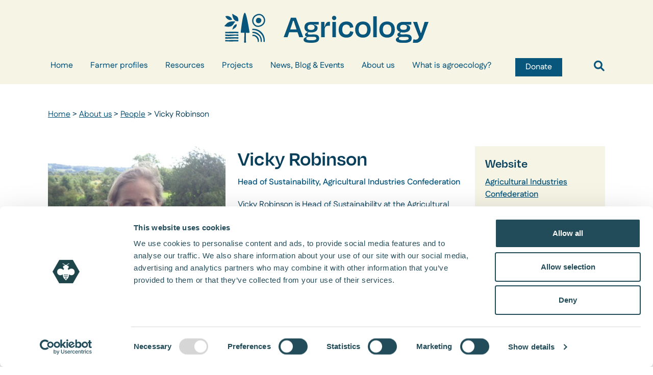

--- FILE ---
content_type: image/svg+xml
request_url: https://agricology.co.uk/wp-content/uploads/2025/11/Agricology-Main-Logo.svg
body_size: 2923
content:
<?xml version="1.0" encoding="UTF-8"?>
<svg id="Layer_1" data-name="Layer 1" xmlns="http://www.w3.org/2000/svg" viewBox="0 0 901.93 132.99">
  <defs>
    <style>
      .cls-1 {
        fill: #09567c;
      }
    </style>
  </defs>
  <path class="cls-1" d="M322.97,86.18h-36.87l-7.49,22.03h-16.99l32.11-86.41h22.18l32.11,86.41h-17.57l-7.49-22.03h0ZM290.42,73.94h28.23l-3.6-10.66c-3.02-8.78-6.05-18.58-8.64-27.22h-3.6c-2.59,8.64-5.76,18.43-8.78,27.22l-3.6,10.66h0Z"/>
  <path class="cls-1" d="M382.78,132.98c-25.63,0-33.12-5.47-33.12-14.11,0-5.9,6.34-10.23,15.55-12.24v-.58c-6.05-1.15-9.22-4.32-9.22-9.07,0-3.6,2.88-6.77,7.63-9.07l5.18-2.88c-10.08-3.31-15.41-10.66-15.41-20.88,0-15.27,11.09-23.62,29.81-23.62h33.55v11.95h-7.78c-3.6,0-7.92-.29-13.68-.72l-.14,1.3c8.93,1.73,16.42,5.47,16.42,14.4,0,12.1-10.22,19.44-29.09,19.44-4.32,0-8.06-.43-11.38-1.3l-1.58,2.45c-1.01,1.73-1.73,2.88-1.73,4.32,0,2.74,2.16,3.74,6.62,3.74,7.63,0,15.41-.14,22.75-.14,14.26,0,21.17,6.19,21.17,16.71,0,13.68-8.78,20.31-35.57,20.31h.02ZM405.96,113.11c0-3.89-2.74-6.62-9.36-6.62h-23.76c-7.34,0-11.09,3.74-11.09,7.49,0,5.47,4.32,7.78,21.89,7.78s22.32-2.88,22.32-8.64h0ZM367.37,64.44c0,7.2,4.03,11.81,15.27,11.81s15.7-4.61,15.7-11.81-5.18-11.81-15.84-11.81-15.12,4.75-15.12,11.81h-.01Z"/>
  <path class="cls-1" d="M427.52,108.21V40.53h14.69v20.31l1.3.14c3.89-16.42,10.22-21.17,20.02-21.17h2.45v17.43h-3.74c-14.26,0-19.3,5.04-19.3,18.87v32.11h-15.42Z"/>
  <path class="cls-1" d="M538.51,52.48c-11.09,0-18,7.06-18,21.89,0,13.68,6.34,22.03,18.43,22.03,10.94,0,14.69-6.77,16.71-14.98l14.26,3.46c-2.74,15.7-12.24,25.2-30.82,25.2-21.31,0-34.42-12.38-34.42-35.14s13.39-36.15,34.13-36.15c19.44,0,28.23,9.22,30.96,25.35l-14.55,2.74c-2.02-8.64-6.05-14.4-16.7-14.4h0Z"/>
  <path class="cls-1" d="M577.64,74.23c0-22.32,13.39-35.43,34.42-35.43s34.13,13.11,34.13,35.43-12.67,35.86-34.13,35.86-34.42-13.68-34.42-35.86ZM593.19,74.08c0,13.97,5.76,22.61,18.72,22.61s18.87-8.64,18.87-22.61-6.34-22.18-18.87-22.18-18.72,8.21-18.72,22.18Z"/>
  <path class="cls-1" d="M791.8,132.98c-25.63,0-33.12-5.47-33.12-14.11,0-5.9,6.34-10.23,15.55-12.24v-.58c-6.05-1.15-9.22-4.32-9.22-9.07,0-3.6,2.88-6.77,7.63-9.07l5.18-2.88c-10.08-3.31-15.41-10.66-15.41-20.88,0-15.27,11.09-23.62,29.81-23.62h33.55v11.95h-7.78c-3.6,0-7.92-.29-13.68-.72l-.14,1.3c8.93,1.73,16.42,5.47,16.42,14.4,0,12.1-10.22,19.44-29.09,19.44-4.32,0-8.06-.43-11.38-1.3l-1.58,2.45c-1.01,1.73-1.73,2.88-1.73,4.32,0,2.74,2.16,3.74,6.62,3.74,7.63,0,15.41-.14,22.75-.14,14.26,0,21.17,6.19,21.17,16.71,0,13.68-8.78,20.31-35.57,20.31h.02ZM814.99,113.11c0-3.89-2.74-6.62-9.36-6.62h-23.76c-7.34,0-11.09,3.74-11.09,7.49,0,5.47,4.32,7.78,21.89,7.78s22.32-2.88,22.32-8.64h0ZM776.39,64.44c0,7.2,4.03,11.81,15.27,11.81s15.7-4.61,15.7-11.81-5.18-11.81-15.84-11.81-15.12,4.75-15.12,11.81h-.01Z"/>
  <path class="cls-1" d="M833.76,132.12l2.44-13.9c2.87.57,5.73,1,8.6,1,7.6,0,11.62-1.86,16.06-12.04l-26.19-66.65h16.91l7.26,23.41c2.89,8.51,5.37,15.02,8.85,25.81h2.66c3.74-11.54,5.6-17.27,8.18-25.58l6.92-23.64h16.48l-25.09,68.23c-6.88,16.77-17,24.22-32.48,24.22-4.44,0-7.45-.43-10.61-.86h.01Z"/>
  <path class="cls-1" d="M673.13,108.21h-15.55V15.76h15.55v92.45Z"/>
  <path class="cls-1" d="M684.51,74.23c0-22.32,13.39-35.43,34.42-35.43s34.13,13.11,34.13,35.43-12.67,35.86-34.13,35.86-34.42-13.68-34.42-35.86ZM700.07,74.08c0,13.97,5.76,22.61,18.72,22.61s18.87-8.64,18.87-22.61-6.34-22.18-18.87-22.18-18.72,8.21-18.72,22.18Z"/>
  <path class="cls-1" d="M790.89,132.98c-25.63,0-33.12-5.47-33.12-14.11,0-5.9,6.34-10.23,15.55-12.24v-.58c-6.05-1.15-9.22-4.32-9.22-9.07,0-3.6,2.88-6.77,7.63-9.07l5.18-2.88c-10.08-3.31-15.41-10.66-15.41-20.88,0-15.27,11.09-23.62,29.81-23.62h33.55v11.95h-7.78c-3.6,0-7.92-.29-13.68-.72l-.14,1.3c8.93,1.73,16.42,5.47,16.42,14.4,0,12.1-10.22,19.44-29.09,19.44-4.32,0-8.06-.43-11.38-1.3l-1.58,2.45c-1.01,1.73-1.73,2.88-1.73,4.32,0,2.74,2.16,3.74,6.62,3.74,7.63,0,15.41-.14,22.75-.14,14.26,0,21.17,6.19,21.17,16.71,0,13.68-8.78,20.31-35.57,20.31h.02ZM814.08,113.11c0-3.89-2.74-6.62-9.36-6.62h-23.76c-7.34,0-11.09,3.74-11.09,7.49,0,5.47,4.32,7.78,21.89,7.78s22.32-2.88,22.32-8.64h0ZM775.48,64.44c0,7.2,4.03,11.81,15.27,11.81s15.7-4.61,15.7-11.81-5.18-11.81-15.84-11.81-15.12,4.75-15.12,11.81h-.01Z"/>
  <path class="cls-1" d="M832.85,132.12l2.44-13.9c2.87.57,5.73,1,8.6,1,7.6,0,11.62-1.86,16.06-12.04l-26.19-66.65h16.91l7.26,23.41c2.89,8.51,5.37,15.02,8.85,25.81h2.66c3.74-11.54,5.6-17.27,8.18-25.58l6.92-23.64h16.48l-25.09,68.23c-6.88,16.77-17,24.22-32.48,24.22-4.44,0-7.45-.43-10.61-.86h.01Z"/>
  <g>
    <path class="cls-1" d="M110.72,85.99C107.38,65.58,96.72-.02,89.71,0c-7.59.02-15.82,65.26-17.93,85.8-.15,1.43.97,2.68,2.41,2.69l13.72.13c-.09,8.53-.27,17.09-.54,25.55-.17,5.17-.37,10.41-.61,15.57l-.09,1.89c0,.29.22.53.5.53h7.18c.35,0,.62-.29.61-.64l-.34-42.84,13.66.13c1.52,0,2.68-1.34,2.44-2.84v.02Z"/>
    <g>
      <g>
        <path class="cls-1" d="M61.29,90.24c-.02.46-.38.83-.81.82-5.45-.12-10.36-1.36-16.32-.87-13.29,1.08-26.87.12-40.18.84-.42.02-.79-.32-.84-.77-.19-1.95.02-3.44.08-5.1.02-.46.37-.83.8-.83,3.93.04,8.41.54,12.24.19,20.35-1.84,29.35-.21,44.34-.2.4,0,.74.32.8.75.21,1.68-.04,3.44-.11,5.17h0Z"/>
        <path class="cls-1" d="M3.26,96.64c.02-.46.38-.83.81-.82,5.45.12,10.36,1.36,16.32.87,13.29-1.08,26.87-.12,40.18-.84.42-.02.79.32.84.77.19,1.95-.02,3.44-.08,5.1-.02.46-.37.83-.8.83-3.93-.04-8.87-1.44-12.7-1.23-14.99.8-26.65,3.44-43.87,1.24-.4-.05-.74-.32-.8-.75-.21-1.68.04-3.44.11-5.17h0Z"/>
        <path class="cls-1" d="M61.29,114.12c-.02.46-.38.83-.81.82-5.45-.12-10.36-1.36-16.32-.87-13.29,1.08-26.87.12-40.18.84-.42.02-.79-.32-.84-.77-.19-1.95.02-3.44.08-5.1.02-.46.37-.83.8-.83,3.93.04,8.4.4,12.24.19,14.99-.8,29.35-.21,44.34-.2.4,0,.74.32.8.75.21,1.68-.04,3.44-.11,5.17h0Z"/>
        <path class="cls-1" d="M3.26,120.96c.02-.46.38-.83.81-.82,5.45.12,10.39,1.68,16.32.87,15.35-2.07,26.34.74,40.18-.84.42-.05.79.32.84.77.19,1.95-.02,3.44-.08,5.1-.02.46-.37.83-.8.83-3.93-.04-8.4-.4-12.24-.19-14.99.8-29.35.21-44.34.2-.4,0-.74-.32-.8-.75-.21-1.68.04-3.44.11-5.17h0Z"/>
      </g>
      <g>
        <path class="cls-1" d="M46.77,39.17c.47.2.78.69.69,1.19-.37,2.07-3.53,1.89-5.34,5.67-4.82,10.05-12.11,13.73-15.52,14.64-9.82,2.63-20.76.25-25.63-1.12-.91-.25-1.27-1.34-.69-2.08,2.16-2.71,5.48-4.7,9.54-9.75,2.31-2.88,10.32-8.05,21.71-9.21,6.77-.69,11.77-.84,15.25.66h0Z"/>
        <path class="cls-1" d="M33.1,28.45c.48,1.05,0,2.24-1.08,2.68-1.73.7-4.08,1.36-6.86,1.34-6.14-.04-10.37-3.36-12.72-5.2-4.53-3.55-6.92-7.84-8.13-10.64-.23-.52.03-1.12.57-1.3,1.75-.61,4.27-1.23,7.29-1.19,8.31.11,13.85,5.14,15.35,6.54,2.79,2.61,4.51,5.46,5.58,7.78h0Z"/>
        <path class="cls-1" d="M61.38,35.66c-.1,1.03-.91,1.84-1.94,1.92-2.69.22-7.16.1-11.6-2.4-4.61-2.59-6.77-6.37-8.41-9.23-3.08-5.39-4.64-14.7-5.06-18.68-.15-1.39-.66-2.41.68-2.19,1.71.28,8.07,4.73,9.95,5.87,2.2,1.33,7.9,2.89,12.03,7.48,2.25,2.49,3.74,5.89,4.36,13.42.12,1.43.08,2.72-.03,3.8h.02Z"/>
        <path class="cls-1" d="M53.06,50.71c.32-.05.62.15.69.46.31,1.35.58,3.45.02,5.84-1,4.26-4.02,7.71-5.67,9.05-3.13,2.54-9.46,6.72-12.34,7.91-.48.2-.97-.24-.86-.74.58-2.51,2.82-8.12,3.63-10.2,2.15-5.51,6.21-8.7,7.42-9.52,2.61-1.77,5.23-2.49,7.1-2.8h0Z"/>
      </g>
    </g>
    <g>
      <g>
        <path class="cls-1" d="M162.98,34.34c-.68,6.57-5.35,11.95-11.95,11.95s-12.42-3.89-11.95-11.95c.38-6.59,4.56-12.59,11.95-11.95,6.58.57,12.69,4.85,11.95,11.95Z"/>
        <path class="cls-1" d="M148.28,62.88c-6.18,0-12.25-2.42-17.05-6.87-6.17-5.72-9.43-13.82-8.94-22.23.88-15.21,12.3-26.7,28.43-28.58,6.85-.79,13.73,1.63,19.37,6.85,6.28,5.8,10,14.23,9.71,21.99-.56,14.92-11.96,26.43-28.38,28.63-1.04.14-2.08.21-3.12.21h-.02ZM153.25,10.62c-.63,0-1.27.04-1.9.11-13.35,1.55-22.8,10.95-23.52,23.37-.39,6.74,2.23,13.24,7.17,17.83,4.39,4.07,10.09,5.97,15.65,5.23,13.64-1.83,23.11-11.2,23.56-23.32.23-6.19-2.81-12.97-7.92-17.7-3.89-3.6-8.46-5.51-13.05-5.51h.01Z"/>
      </g>
      <g>
        <path class="cls-1" d="M151.61,129.13h-3.81c-.4,0-.73-.35-.72-.78v-.05c.05-3.68-.18-11.56-6.17-18.2-7.53-8.35-13.41-7.21-16.75-7.15h-.05c-.42,0-.76-.34-.77-.78l-.06-3.89c0-.48.34-.87.8-.89l.53-.03c3.76-.07,12.36-1.01,21.48,9.11,7.46,8.27,6.3,18.08,6.25,21.91h0c0,.42-.33.75-.73.75h0Z"/>
        <path class="cls-1" d="M164.33,129.13h-3.76c-.42,0-.76-.37-.75-.81v-.38c.21-15.89-4.09-22.46-7.55-25.66-13.12-12.1-23.49-12.47-28.33-12.38h0c-.36,0-.67-.3-.67-.68l-.07-4.17c0-.38.28-.69.64-.69h.26c5.54-.11,18.88-.75,31.65,13.4,10.55,11.7,9.43,24.36,9.35,30.25v.33c0,.44-.35.78-.76.78h0Z"/>
        <path class="cls-1" d="M177.19,129.13h-3.76c-.42,0-.76-.36-.75-.8v-.76c.09-6.92.28-21.33-11.92-34.86-14.87-16.48-30.09-16.17-36.72-16.04h-.15c-.42,0-.76-.34-.77-.78l-.06-3.95c0-.44.33-.81.75-.81h.02c7.32-.14,25.14-1.52,41.6,16.74,13.68,15.17,12.63,32.13,12.53,39.78v.7c0,.44-.34.78-.75.78h-.02Z"/>
      </g>
    </g>
  </g>
  <g>
    <path class="cls-1" d="M476.97,108.21V40.53h15.55v67.68h-15.55Z"/>
    <circle class="cls-1" cx="484.75" cy="23.04" r="9.57"/>
  </g>
</svg>